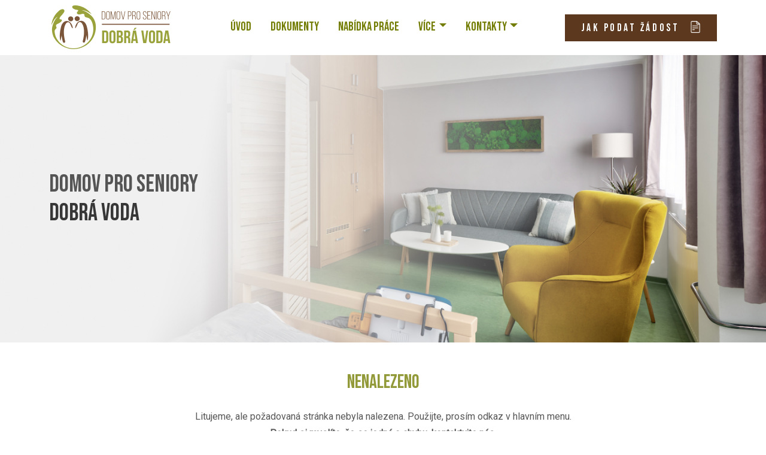

--- FILE ---
content_type: text/html; charset=UTF-8
request_url: https://www.domov-dobravoda.cz/l/plan-akci-na-listopad-2019/
body_size: 8492
content:

<!DOCTYPE html>
<html lang="cs">
<head>
    <title>Nenalezeno</title>
    <meta charset="utf-8">
    <meta name="description" content="">
    <meta name="keywords" content="">
    <meta name="viewport" content="width=device-width, initial-scale=1">

    <link rel="preconnect" href="https://fonts.googleapis.com">
    <link rel="preconnect" href="https://fonts.gstatic.com" crossorigin>
    <link href="https://fonts.googleapis.com/css2?family=Bebas+Neue&family=Roboto&family=Oswald:wght@200..700&display=swap" rel="stylesheet">

    <link href="/layout/css/bootstrap.min.css" rel="stylesheet">
    <link href="/layout/css/simple-lightbox.min.css" rel="stylesheet">
    <link href="/layout/css/vegas.min.css" rel="stylesheet">
    <link href="/layout/css/web.css" rel="stylesheet">

    <script src="https://ajax.googleapis.com/ajax/libs/jquery/3.7.1/jquery.min.js"></script>
    <script src="https://code.jquery.com/ui/1.13.2/jquery-ui.min.js"></script>
    <script src="/layout/js/simple-lightbox.min.js"></script>
    <script src="/layout/js/bootstrap.bundle.min.js"></script>
    <script src="/layout/js/vegas.min.js"></script>
    <script src="/layout/js/web.js"></script>

    <link rel="apple-touch-icon" sizes="180x180" href="/layout/img/favicon/apple-touch-icon.png">
    <link rel="icon" type="image/png" sizes="32x32" href="/layout/img/favicon/favicon-96x96.png">
    <link rel="shortcut icon" href="/layout/img/favicon/favicon.ico">
    <link rel="shortcut icon" href="/layout/img/favicon/favicon.svg">

    
</head>

<body>
    
    <nav class="navbar navbar-expand-xl p-0">
        <div class="container">
        <a class="navbar-brand" href="/">
            <img src="/layout/img/domov-pro-seniory-logo.png" alt="Domov pro seniory Dobrá Voda" id="logo">
        </a>
        <button class="navbar-toggler" type="button" data-bs-toggle="collapse" data-bs-target="#navbarNav"
                aria-controls="navbarNav" aria-expanded="false" aria-label="Toggle navigation">
            <span class="navbar-toggler-icon"></span>
        </button>
        
<div class="collapse navbar-collapse" id="navbarNav">
    <ul class="navbar-nav ms-auto mb-2 mb-xl-0">
        <li class="nav-item mx-2">
            <a class="nav-link " aria-current="page" href="/">ÚVOD</a>
        </li>
        <li class="nav-item mx-2 ">
            <a  href="/dokumenty" class="nav-link" aria-current="page">Dokumenty</a>
        </li>
        <li class="nav-item mx-2 ">
            <a  href="/nabidka-prace" class="nav-link" aria-current="page">NABÍDKA PRÁCE</a>
        </li>
        <li class="nav-item mx-2  dropdown">
            <a class="nav-link dropdown-toggle" href="#" role="button" data-bs-toggle="dropdown" aria-expanded="false">VÍCE</a>
            <ul class="dropdown-menu shadow">
        		<li><a href="https://www.dsrybicky.cz" target="_blank" title="Dětská skupina" class="dropdown-item mx-3 py-2">Dětská skupina</a></li>
        		<li><a href="/lekarna" title="Lékárna" class="dropdown-item mx-3">Lékárna</a></li>
                <li><a href="/verejne-zakazky#content" class="dropdown-item mx-3">Veřejné zakázky</a>
            </ul>
        </li>
        <li class="nav-item mx-2  dropdown">
            <a class="nav-link dropdown-toggle" href="#" role="button" data-bs-toggle="dropdown" aria-expanded="false">KONTAKTY</a>
            <ul class="dropdown-menu shadow">
                <li><a href="/dobra-voda/kontakty" class="dropdown-item mx-3">Dobrá Voda</a>
                <li><a href="/chvalkov/kontakty" class="dropdown-item mx-3">Chvalkov</a>
            </ul>
        </li>
    </ul>
    <div class="d-none d-xl-block">
        <a href="/#request" class="button button-brown">JAK PODAT ŽÁDOST <img src="/layout/img/icon-doc.png" alt="Jak podat žádost - ikona"></a>
    </div>
</div>

        </div>
    </nav>

    
    <div id="hero" class="py-5">
        <div class="container py-5">
            <h1 class="my-5"><span>Domov pro seniory</span><br>Dobrá voda</h1>
        </div>
    </div>

    <script>
        $(document).ready(function () {
            $("#hero").vegas({
                delay: 7000,
                timer: false,
                transition: 'fade',
                valign: 'top',
                loop: true,
                shuffle: true,
                transitionDuration: 2000,
                slides: [
                    
	
                        { src: "/data/bannery/hlavicka-stridani-obrazku-2/5-1-949.jpg" },
                    
	
                        { src: "/data/bannery/hlavicka-stridani-obrazku-2/6-2-538.jpg" },
                    
                ]
            });
        });
    </script>


    <div class="my-5 text-center">
        <h2>Nenalezeno</h2>
        <p class="mx-5 px-5 py-3">
            Litujeme, ale požadovaná stránka nebyla nalezena. Použijte, prosím odkaz v
            hlavním menu.<br><b>Pokud si myslíte, že se jedná o chybu, kontaktujte nás.</b>
        </p>
    </div>
    <br><br>


    <div id="footer">
        <img src="/layout/img/color-line.png" alt="" class="color-line">
        <div class="container py-5">
            <div class="row">
                <div class="col-md-6 col-lg-3">
                    <img src="/layout/img/footer-logo.png" alt="Domov pro seniory Dobrá Voda" class="img-fluid mb-5"><br>
                    <a href="/#request" class="button button-green">PODAT ŽÁDOST <img src="/layout/img/icon-doc.png" alt="Jak podat žádost - ikona"></a>
                </div>
                <div class="col-md-6 col-lg-3 mt-5 mt-lg-0">
                    <h3>Dobrá Voda</h3>
                    <a href="/dobra-voda/zakladni-informace" class="footer-link">Základní informace</a>
                    <a href="/dobra-voda/domov-pro-seniory" class="footer-link">O domově</a>
                    <a href="/dobra-voda/aktuality" class="footer-link">Aktuality</a>
                    <a href="/dobra-voda/fotogalerie" class="footer-link">Fotogalerie</a>
                    <a href="/dobra-voda/vyse-uhrad" class="footer-link">Výše úhrad</a>
                    <a href="/dobra-voda/ubytovani" class="footer-link">Ubytování a péče</a>
                    <a href="/dobra-voda/kontakty" class="footer-link">Kontakty</a>
                </div>
                <div class="col-md-6 col-lg-3 mt-5 mt-lg-0">
                    <h3>Chvalkov</h3>
                    <a href="/chvalkov/zakladni-informace" class="footer-link">Základní informace</a>
                    <a href="/chvalkov/domov-pro-seniory" class="footer-link">O domově</a>
                    <a href="/chvalkov/aktuality" class="footer-link">Aktuality</a>
                    <a href="/chvalkov/fotogalerie" class="footer-link">Fotogalerie</a>
                    <a href="/chvalkov/vyse-uhrad" class="footer-link">Výše úhrad</a>
                    <a href="/chvalkov/ubytovani" class="footer-link">Ubytování a péče</a>
                    <a href="/chvalkov/kontakty" class="footer-link">Kontakty</a>
                </div>
                <div class="col-md-6 col-lg-3 mt-5 mt-lg-0">
                    <h3>Rychlý kontakt</h3>
                    <div class="footer-contact d-flex align-items-center mb-3">
                        <img src="/layout/img/footer-phone.png" alt="Telefon" class="pe-2">
                        <div>Dobrá Voda:<br><a href="tel:+420387721111" class="tel">+420 387 721 111</a></div>
                    </div>
                </div>
            </div>
        </div>
    </div>

    <div id="copyright">
        <div class="container small py-3 oswald-light">
            <div class="row">
                <div class="col-lg-6 col-sm-12">
                    &copy; 2025 Domov pro seniory Dobrá Voda
                </div>
                <div class="col-lg-6 col-sm-12 text-lg-end">
                    <a href="/gdpr" class="me-2">GDPR</a> |
                    <a href="/ochrana-oznamovatelu" class="me-2">Ochrana oznamovatelů</a> |
                    <a href="/prohlaseni-o-pristupnosti" class="me-2">Prohlášení o přístupnosti</a>
                </div>
            </div>
        </div>
    </div>
    <script>
        new SimpleLightbox('.photo a,.box a,.box2', { overlayOpacity: 0.8, captionsData: 'alt' });
    </script>
</body>
</html>


--- FILE ---
content_type: text/css
request_url: https://www.domov-dobravoda.cz/layout/css/web.css
body_size: 9586
content:
.bebas-neue-regular {
  font-family: "Bebas Neue", serif;
  font-weight: 400;
  font-style: normal;
}

.bebas-neue-bold {
  font-family: "Bebas Neue", serif;
  font-weight: 600;
  font-style: normal;
}

.oswald-light {
  font-family: "Oswald", serif;
  font-optical-sizing: auto;
  font-weight: 300;
  font-style: normal;
}

.oswald-regular {
  font-family: "Oswald", serif;
  font-optical-sizing: auto;
  font-weight: 400;
  font-style: normal;
}

body {
line-height: 1.75em;
color: #575757;
font-family: "Roboto";
font-weight: 400;
font-style: normal; }


/* hero */
#hero {
background-repeat: no-repeat;
background-position: 50% 50%;
background-color: transparent;
background-size: cover;
background-image: url('../img/hero-1.jpg'); }

#hero h1,
#sub-hero h1 {
font-family: "Bebas Neue";
text-transform: uppercase;
color: #373737; }

#hero h1 span,
#sub-hero h1 span {
color: #555; }

.black {
color: #000; }

#sub-hero {
background-repeat: no-repeat;
background-position: 50% 50%;
background-color: transparent;
background-size: cover; }

.hero-dobra-voda {
background-image: url('../img/hero-dobra-voda.jpg'); }

.hero-chvalkov {
background-image: url('../img/hero-chvalkov.jpg'); }

.request-link {
background-image: url('../img/request-bg.png');
background-repeat: no-repeat;
background-position: 100% 50%;
background-size: 100% 100%;
width: auto;
position: relative;
top: -45px;
border-radius: 16px;
z-index: 800;
display: inline-block; }

.request-link h2 {
color: white; }

/* menu */
#logo {
max-height: 6em;
width: auto; }

.navbar-nav {
font-size: 1.3em;
font-family: "Bebas Neue"; }

.nav-link {
text-transform: uppercase;
color: #737C03; }

.navbar-nav .active {
color: #737C03 !important; }

.dropdown-menu {
font-size: 0.9em;
border: none; }

.dropdown-item {
padding-left: 25px;
background: url('../img/icon-menu.png') no-repeat 10px 50%;
color: #7A553A; }

.dropdown-item:hover {
background-color: transparent; }

.navbar-nav .nav-link.show {
color: #7A553A; }

.navbar-toggler {
right: 20px;
position: absolute; }

/* contact */
.address {
background-color: #F5F6EB;
border-radius: 20px; }

#contacts td {
color: #575757; }

#contacts .label {
white-space: nowrap;
font-weight: bold;
color: #717939; }

#map {
width: 100%;
min-height: 250px;
height: 90%; }

.persons {
display: grid;
grid-template-columns: 1fr;
gap: 5px; }

.person {
background-color: white;
border-bottom: 4px solid #919939; }

.person-phone {
padding-left: 30px;
background: url('../img/icon-contact-phone.png') no-repeat 0% 50%; }

.person-email {
padding-left: 30px;
background: url('../img/icon-contact-email.png') no-repeat 0% 50%; }

.person-email a {
font-weight: 600;
color: #7A553A; }

/* articles */
#articles {
display: grid;
grid-template-columns: 1fr;
gap: 20px; }

.article {
color: #575757;
box-shadow: 0 4px 8px 0 rgba(0, 0, 0, 0.2);
border-bottom: 2px solid #919939;
background-color: #fff; }

.article-img {
max-width: 100%;
aspect-ratio: 1.4/1; }

.article-img img {
max-width: 100%;
max-height: 100%;
min-width: 100%;
min-height: 100%;
object-fit: cover;
object-position: center; }

.article-name {
display: block;
text-decoration: none;
height: 4em;
font-weight: bold;
overflow: hidden;
font-size: 1.3em;
text-transform: uppercase;
color: #3f3f3f; }

/* faq */
.accordion-item {
padding-right: 30px;
background-image: url('../img/icon-faq.png');
background-repeat: no-repeat;
background-position: 100% 50%;
background-size: auto 30px;
border-bottom: 1px solid #e6decd; }

.accordion-item b {
text-transform: uppercase; }

.faq-hidden {
display: none; }



/* documents */
.documents {
display: grid;
grid-template-columns: 1fr 1fr;
gap: 5px; }

.document {
max-width: 100%;
display: flex;
white-space: nowrap;
align-items: center;
background-color: white;
border-bottom: 4px solid #919939; }

.document b {
font-family: Roboto;
text-transform: none !important; }

.document-button {
border: 1px solid #7A553A;
padding: 10px;
display: flex;
margin-left: auto;
white-space: nowrap;
align-items: center; }

.document a {
color: #7A553A;
text-decoration: none; }

/* partners */
.partner img {
max-height: 150px;
width: auto; }

/* footer */
#footer {
font-family: "Bebas Neue";
color: white;
background-image: url('../img/footer-bg.png');
background-repeat: no-repeat ;
background-color: #7a553a;
background-position: 100% 100%; }

#footer h3 {
color: white; }

.footer-contact {
font-size: 1.1em; }

.footer-link {
display: block;
color: rgba(255,255,255,0.8);
text-decoration: none;
background: url('../img/icon-arrow.png') no-repeat 0% 50%;
padding-left: 15px; }

.footer-link:hover {
color: #fff; }

#footer .tel {
text-decoration: none;
border-bottom: 1px dotted white;
color: white; }

#copyright {
background-color: #704E35;
color: #fff; }

#copyright a {
display: inline-block;
text-decoration: none;
border-bottom: 1px dotted #fff;
color: #fff; }

/* gallery */
.gallery {
border-bottom: 4px solid #919939; }

.gallery a {
color: #7A553A;
text-decoration: none; }

.gallery-img {
overflow: hidden;
aspect-ratio: 1/0.8;
max-width: 100%;}

.gallery-img img {
max-width: 100%;
max-height: 100%;
min-width: 100%;
min-height: 100%;
object-fit: cover;
object-position: center; }

.photo {
overflow: hidden;
box-sizing: border-box;
transition-duration: 0.5s;
aspect-ratio: 1/1; }

.photo:hover {
filter: brightness(1.2); }

.photo img {
max-width: 100%;
max-height: 100%;
min-width: 100%;
min-height: 100%;
object-position: center;
object-fit: cover; }


/* common */
h2 {
font-family: "Bebas Neue";
text-transform: uppercase;
color: #919939;
font-size: 2em; }

.bg-grey h2 {
color: #717939; }

h3 {
font-family: "Bebas Neue";
text-transform: uppercase;
color: #373737;
font-size: 1.4em; }

/* misc */
.bg-grey {
background-image: url('../img/faq-bg.png');
background-repeat: no-repeat;
background-position: 100% 100%;
background-color: #f5f6eb;
background-size: auto 100%; }

.button {
font-family: "Bebas Neue";
color: white;
padding-left: 1.5em;
padding-right: 1.5em;
height: 45px;
line-height: 45px;
font-size: 1.1em;
display: inline-block;
width: auto;
letter-spacing: 0.2em;
text-transform: uppercase;
text-decoration: none; }

.button-brown {
background-color: #5b381e; }

.button-green {
background-color: #545454;; }

.button img {
margin-left: 10px;
max-height: 20px;
width: auto; }

.text-center .button {
margin-left: auto;
margin-right: auto; }

.photo-zoom {
position: relative; }

.paragraph {
padding-left: 20px;
background: url('../img/icon-arrow-brown.png') no-repeat 0% 50%; }

.photo-old {
box-shadow: 0 4px 8px 0 rgba(0, 0, 0, 0.2), 0 6px 20px 0 rgba(0, 0, 0, 0.19);
border: 15px solid white; }

.photo-zoom:hover .photo-zoom-layer {
cursor: pointer;
filter: brightness(1.2); }

.photo-zoom-layer {
color: white;
font-size: 1.3em;
font-family: "Bebas Neue";
transition-duration: 0.5s;
position: absolute;
width: 100%;
height: 100%;
top: 0;
z-index: 500;
justify-content: center;
align-content: center;
text-align: center; }

.table th {
background-color: #545454;;
color: white;
font-size: 0.9em;
text-transform: uppercase; }

.table .min {
width: 115px; }

.table td a {
color: #0c5cd2 !important; }

.history td {
color: #666; }

.calc-green {
background-color: #55CC55 !important; }

.calc-pink {
background-color: pink  !important; }

/* switch */
#switch {
position: relative;
z-index: 1000;
margin-top: -200px; }

.switch {
text-decoration: none;
background-repeat: no-repeat;
background-position: 50% 50%;
background-color: transparent;
border-radius: 20px;
color: white;
max-width: 560px;
aspect-ratio: 2.3/1;
background-size: cover; }

.switch h2 {
color: white; }

.switch-button {
border: 1px solid white;
color: white;
height: 50px;
display: inline-block;
background-color: #919939; }

.switch-button b {
background-color: white;
display: inline-block;
text-align: center;
color: #919939;
line-height: 49px;
width: 50px;
cheight: 50px; }

.switch-button span {
color: white;
display: inline-block;
padding: 0;
padding-left: 1.5em;
padding-right: 1.5em; }

.switch-button:hover {
border: 1px solid #5b391e;
background-color: #5b391e; }

.switch-button:hover b {
color: white;
background-color: #5b391e; }

.switch-dobra-voda {
background-image: url('../img/switch-dobra-voda.png'); }

.switch-chvalkov {
background-image: url('../img/switch-chvalkov.png'); }

.switch > div {
margin-left: auto;
width: 56%; }

/* services */
#services hr {
height: 3px;
background-color: #5b381e;
width: 15%; }


@media only screen and (min-width: 576px) {
    #articles {
    grid-template-columns: 1fr 1fr; }
}


@media only screen and (min-width: 768px) {
    .persons {
    grid-template-columns: 1fr 1fr; }

    #articles {
    grid-template-columns: 1fr 1fr 1fr; }
}


@media only screen and (min-width: 992px) {
    .persons {
    grid-template-columns: 1fr 1fr 1fr; }

    #articles {
    grid-template-columns: 1fr 1fr 1fr 1fr; }
}


@media only screen and (min-width: 1200px) {
    .navbar-nav {
    margin-right: auto;
    border-bottom: 3px solid #fff; }

    .navbar-nav .active {
    border-bottom: 3px solid #737C03; }
}



--- FILE ---
content_type: text/javascript
request_url: https://www.domov-dobravoda.cz/layout/js/web.js
body_size: 44
content:
$(document).ready(function () {


});

